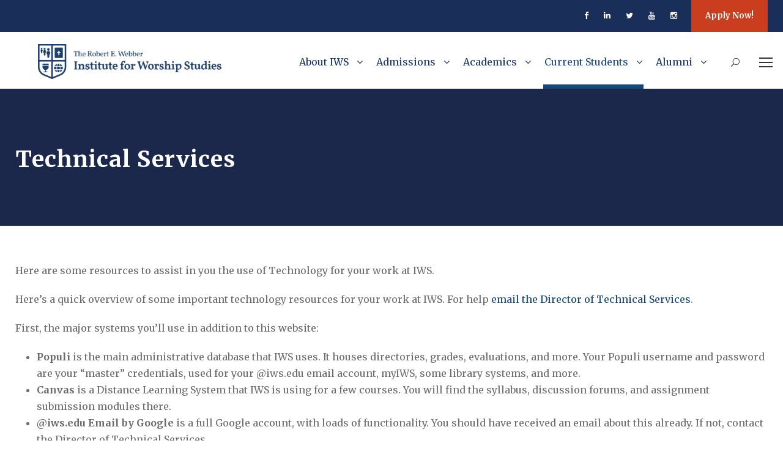

--- FILE ---
content_type: text/html; charset=UTF-8
request_url: https://iws.edu/resources/dts/
body_size: 15142
content:
<!DOCTYPE html>
<html lang="en-US" class="no-js">
<head><!--[if IE 8]><script src="//cdnjs.cloudflare.com/ajax/libs/ie8/0.6.0/ie8.js"></script><![endif]--><link rel="dns-prefetch" href="//www.googletagmanager.com"><link rel="dns-prefetch" href="//fonts.googleapis.com"><link rel="dns-prefetch" href="//fonts.googleapis.com"><link rel="dns-prefetch" href="//fonts.gstatic.com"><link rel="preconnect" href="//fonts.googleapis.com" crossorigin="anonymous"><link rel="preconnect" href="//fonts.gstatic.com" crossorigin="anonymous"><link rel="stylesheet" href="//fonts.googleapis.com/css?family=Merriweather%3A300%2C300italic%2Cregular%2Citalic%2C700%2C700italic%2C900%2C900italic&display=swap"><meta name="viewport" content="width=device-width, initial-scale=1">
	<meta charset="UTF-8">
	<meta name="viewport" content="width=device-width, initial-scale=1">
	<link rel="profile" href="http://gmpg.org/xfn/11">
	<link rel="pingback" href="https://iws.edu/xmlrpc.php">
	<meta name='robots' content='index, follow, max-image-preview:large, max-snippet:-1, max-video-preview:-1' />

	
	<title>Technical Services - The Institute For Worship Studies</title>
	<link rel="canonical" href="https://iws.edu/resources/dts/">
	<meta property="og:locale" content="en_US" />
	<meta property="og:type" content="article" />
	<meta property="og:title" content="Technical Services - The Institute For Worship Studies" />
	<meta property="og:description" content="Here are some resources to assist in you the use of Technology for your work at IWS. Here&#8217;s a quick overview of some important technology resources for your work at [&hellip;]" />
	<meta property="og:url" content="https://iws.edu/resources/dts/" />
	<meta property="og:site_name" content="The Institute For Worship Studies" />
	<meta property="article:publisher" content="https://www.facebook.com/iwsfla" />
	<meta property="article:modified_time" content="2023-06-27T21:01:10+00:00" />
	<meta name="twitter:card" content="summary_large_image" />
	<meta name="twitter:site" content="@iwsfla" />
	<meta name="twitter:label1" content="Est. reading time" />
	<meta name="twitter:data1" content="2 minutes" />
	<script type="application/ld+json" class="yoast-schema-graph">{"@context":"https://schema.org","@graph":[{"@type":"WebPage","@id":"https://iws.edu/resources/dts/","url":"https://iws.edu/resources/dts/","name":"Technical Services - The Institute For Worship Studies","isPartOf":{"@id":"https://iws.edu/#website"},"datePublished":"2011-12-13T02:02:20+00:00","dateModified":"2023-06-27T21:01:10+00:00","breadcrumb":{"@id":"https://iws.edu/resources/dts/#breadcrumb"},"inLanguage":"en-US","potentialAction":[{"@type":"ReadAction","target":["https://iws.edu/resources/dts/"]}]},{"@type":"BreadcrumbList","@id":"https://iws.edu/resources/dts/#breadcrumb","itemListElement":[{"@type":"ListItem","position":1,"name":"Home","item":"https://iws.edu/"},{"@type":"ListItem","position":2,"name":"Resources","item":"https://iws.edu/resources/"},{"@type":"ListItem","position":3,"name":"Technical Services"}]},{"@type":"WebSite","@id":"https://iws.edu/#website","url":"https://iws.edu/","name":"The Robert E. Webber Institute For Worship Studies","description":"Forming Servant Leaders in Christian Worship Renewal","publisher":{"@id":"https://iws.edu/#organization"},"potentialAction":[{"@type":"SearchAction","target":{"@type":"EntryPoint","urlTemplate":"https://iws.edu/?s={search_term_string}"},"query-input":"required name=search_term_string"}],"inLanguage":"en-US"},{"@type":"Organization","@id":"https://iws.edu/#organization","name":"The Robert E. Webber Institute For Worship Studies","url":"https://iws.edu/","logo":{"@type":"ImageObject","inLanguage":"en-US","@id":"https://iws.edu/#/schema/logo/image/","url":"https://iws.edu/wp-content/uploads/2020/03/cropped-IWS-Logo_2020.png","contentUrl":"https://iws.edu/wp-content/uploads/2020/03/cropped-IWS-Logo_2020.png","width":512,"height":512,"caption":"The Robert E. Webber Institute For Worship Studies"},"image":{"@id":"https://iws.edu/#/schema/logo/image/"},"sameAs":["https://www.facebook.com/iwsfla","https://twitter.com/iwsfla","https://www.instagram.com/iwsfla","http://www.linkedin.com/school/iwsfla"]}]}</script>
	




<link rel="alternate" type="application/rss+xml" title="The Institute For Worship Studies &raquo; Feed" href="https://iws.edu/feed/">
<link rel="alternate" type="application/rss+xml" title="The Institute For Worship Studies &raquo; Comments Feed" href="https://iws.edu/comments/feed/">
<link rel="alternate" type="text/calendar" title="The Institute For Worship Studies &raquo; iCal Feed" href="https://iws.edu/events/?ical=1">
<link rel="alternate" title="oEmbed (JSON)" type="application/json+oembed" href="https://iws.edu/wp-json/oembed/1.0/embed?url=https%3A%2F%2Fiws.edu%2Fresources%2Fdts%2F">
<link rel="alternate" title="oEmbed (XML)" type="text/xml+oembed" href="https://iws.edu/wp-json/oembed/1.0/embed?url=https%3A%2F%2Fiws.edu%2Fresources%2Fdts%2F&#038;format=xml">
<style id="wp-img-auto-sizes-contain-inline-css" type="text/css">
img:is([sizes=auto i],[sizes^="auto," i]){contain-intrinsic-size:3000px 1500px}
/*# sourceURL=wp-img-auto-sizes-contain-inline-css */
</style>
<style>@import "https://fast.fonts.net/lt/1.css?apiType=css&c=3743386c-2197-4f63-96df-6181669f5864&fontids=5742323,5742331,5742351,5742359";@font-face{font-family:"Perpetua MT";src:url(/fonts/5742331/4522b51d-b103-4f7c-93b1-992d542ce833.woff2) format("woff2"),url(/fonts/5742331/a1e8ffa4-c81e-4d90-be68-53fdcabfc0b5.woff) format("woff")}@font-face{font-family:"Perpetua MT";src:url(/fonts/5742359/34fc020d-cd8d-4ce8-a5a1-b6aebd474af6.woff2) format("woff2"),url(/fonts/5742359/adcaaa40-d4dd-41c3-9681-eba487a98f1e.woff) format("woff");font-weight:bold}@font-face{font-family:"Perpetua MT";src:url(/fonts/5742323/b5a6cbe5-3794-475f-9d78-e13a6e7e1028.woff2) format("woff2"),url(/fonts/5742323/0d74d90b-8ecf-490d-904d-22246d8e5046.woff) format("woff");font-style:italic}@font-face{font-family:"Perpetua MT";src:url(/fonts/5742351/1785da52-96e4-43f0-9e54-8de9c1762ea1.woff2) format("woff2"),url(/fonts/5742351/a7be477f-84f7-4a13-87d0-e69741590b20.woff) format("woff");font-weight:bold;font-style:italic}.populi-iframe{border:none}.hide-by-default-iframe{display:none}.better-section-nav .children{padding-left:1em;font-weight:normal}.better-section-nav .current_page_item{font-weight:700}.better-section-nav .current_page_ancestor{font-weight:600}.iwstable,.iws-inpage-nav{padding:3px;background:#fff;border-spacing:0px;border-collapse:collapse;box-shadow:2px 2px 0px 0px rgba(0, 0, 0, 0.05);border-left:1px solid rgb(244,246,248);border-top:1px solid rgb(244,246,248)}.iwstable thead,.iwstable th,.iws-inpage-nav thead,.iws-inpage-nav th{background-color:rgb(244,246,248);padding:3px;text-align:center}.iwstable th .iws-inpage-nav th{font-weight:600}.iwstable td,.iws-inpage-nav td{padding:4px}@media (max-width:480px){table.iws-inpage-nav{width:100%}}a.fa-icon:before{content:attr(data-fa-icon);font-family:"FontAwesome";color:attr(data-fa-icon-color);margin-right:0.25em;font-style:normal}#mc_embed_signup label{margin-bottom:0 !important;font-weight:600}div.mc-field-group{line-height:16px}#paymentForm input[type="text"],.registerForm input[type="text"],#paymentForm select,.registerForm select,.registerForm input[type="tel"],.registerForm input[type="email"]{width:268px}.registerForm input,.registerForm textarea,#paymentForm input,#paymentForm textarea{font-size:14px;font-family:'Open Sans', helvetica, sans-serif}#paymentForm input,#paymentForm select,.registerForm input,.registerForm select{display:inline-block;padding:6px 5px 4px 5px;font-size:14px;margin-bottom:10px}#paymentForm label,.registerForm label{font-size:13px;display:inline-block !important;clear:left;text-align:right;padding-right:12px;padding-bottom:5px;vertical-align:middle}#paymentForm label,.registerForm label{width:240px}.registerForm label{margin-bottom:0 !important}.registerForm textarea{vertical-align:middle}#paymentForm textarea,.registerForm textarea{width:268px;height:60px;padding:6px 5px 2px 5px;margin-bottom:10px;border:1px solid #ccc !important;color:#333}#paymentForm input,#paymentForm textarea,#paymentForm select,.registerForm input,.registerForm textarea,.registerForm select{background:#fff;border:1px solid #ccc !important;color:#333}#paymentForm input[type="checkbox"],.registerForm input[type="checkbox"]{height:23px}@media (max-width:885px){#paymentForm label,.registerForm label{text-align:left}}div.iws-notification{top:0;background:rgb(240,0,10);font-size:14px;color:white;text-align:center;padding-top:6px;padding-bottom:6px;padding-left:12px;padding-right:12px;display:none;width:100%}div.iws-notification .iws-notification-message{max-width:1270px;margin-left:auto;margin-right:auto}.iws-highlight{padding-left:0.5em;padding-right:0.5em;background-color:rgba(255, 255, 25, 0.5)}</style>
<style id="wp-emoji-styles-inline-css" type="text/css">

	img.wp-smiley, img.emoji {
		display: inline !important;
		border: none !important;
		box-shadow: none !important;
		height: 1em !important;
		width: 1em !important;
		margin: 0 0.07em !important;
		vertical-align: -0.1em !important;
		background: none !important;
		padding: 0 !important;
	}
/*# sourceURL=wp-emoji-styles-inline-css */
</style>
<link rel="stylesheet" href="/s/f.php?e5f1f2.css"><link rel="stylesheet" href="https://iws.edu/wp-content/plugins/custom-registration-form-builder-with-submission-manager/public/css/style_rm_front_end.css?ver=5.2.1.3" media="all"><link rel="stylesheet" href="/s/f.php?1a8299.css">




















<link rel="stylesheet" id="kingster-custom-style-css" href="/wp-content/uploads/kingster-style-custom.css?1762037700&#038;ver=6.9" type="text/css" media="all">
<link rel="stylesheet" href="/s/f.php?c538d6.css">

<link rel="preload" as="font" id="wpzoom-social-icons-font-academicons-woff2-css" href="https://iws.edu/wp-content/plugins/social-icons-widget-by-wpzoom/assets/font/academicons.woff2?v=1.9.2" type="font/woff2" crossorigin>
<link rel="preload" as="font" id="wpzoom-social-icons-font-fontawesome-3-woff2-css" href="https://iws.edu/wp-content/plugins/social-icons-widget-by-wpzoom/assets/font/fontawesome-webfont.woff2?v=4.7.0" type="font/woff2" crossorigin>
<link rel="preload" as="font" id="wpzoom-social-icons-font-genericons-woff-css" href="https://iws.edu/wp-content/plugins/social-icons-widget-by-wpzoom/assets/font/Genericons.woff" type="font/woff" crossorigin>
<link rel="preload" as="font" id="wpzoom-social-icons-font-socicon-woff2-css" href="https://iws.edu/wp-content/plugins/social-icons-widget-by-wpzoom/assets/font/socicon.woff2?v=4.2.11" type="font/woff2" crossorigin>






























<link rel="https://api.w.org/" href="https://iws.edu/wp-json/"><link rel="alternate" title="JSON" type="application/json" href="https://iws.edu/wp-json/wp/v2/pages/245"><link rel="EditURI" type="application/rsd+xml" title="RSD" href="https://iws.edu/xmlrpc.php?rsd">
<meta name="generator" content="WordPress 6.9" />
<link rel="shortlink" href="https://iws.edu/?p=245">
<meta name="generator" content="Site Kit by Google 1.170.0" />






<link rel="apple-touch-icon" href="/apple-touch-icon.png">
<link rel="apple-touch-icon sizes=" href="/apple-touch-icon-72x72.png?v=1">
<link rel="apple-touch-icon sizes=" href="/apple-touch-icon-76x76.png?v=1">
<link rel="apple-touch-icon sizes=" href="/apple-touch-icon-114x114.png?v=1">
<link rel="apple-touch-icon sizes=" href="/apple-touch-icon-120x120.png?v=1">
<link rel="apple-touch-icon sizes=" href="/apple-touch-icon-144x144.png?v=1">
<link rel="apple-touch-icon sizes=" href="/apple-touch-icon-152x152.png?v=1">
<link rel="apple-touch-icon sizes=" href="/apple-touch-icon-180x180.png?v=1">
           <meta name="tec-api-version" content="v1"><meta name="tec-api-origin" content="https://iws.edu"><link rel="alternate" href="https://iws.edu/wp-json/tribe/events/v1/"><meta name="generator" content="Powered by Slider Revolution 6.6.14 - responsive, Mobile-Friendly Slider Plugin for WordPress with comfortable drag and drop interface." />
<link rel="icon" href="https://iws.edu/wp-content/uploads/2025/06/cropped-IWS-Favicon-32x32.png" sizes="32x32">
<link rel="icon" href="https://iws.edu/wp-content/uploads/2025/06/cropped-IWS-Favicon-192x192.png" sizes="192x192">
<link rel="apple-touch-icon" href="https://iws.edu/wp-content/uploads/2025/06/cropped-IWS-Favicon-180x180.png">
<meta name="msapplication-TileImage" content="https://iws.edu/wp-content/uploads/2025/06/cropped-IWS-Favicon-270x270.png" />

<style id="wp-block-list-inline-css" type="text/css">
ol,ul{box-sizing:border-box}:root :where(.wp-block-list.has-background){padding:1.25em 2.375em}
/*# sourceURL=https://iws.edu/wp-includes/blocks/list/style.min.css */
</style>
<style id="global-styles-inline-css" type="text/css">
:root{--wp--preset--aspect-ratio--square: 1;--wp--preset--aspect-ratio--4-3: 4/3;--wp--preset--aspect-ratio--3-4: 3/4;--wp--preset--aspect-ratio--3-2: 3/2;--wp--preset--aspect-ratio--2-3: 2/3;--wp--preset--aspect-ratio--16-9: 16/9;--wp--preset--aspect-ratio--9-16: 9/16;--wp--preset--color--black: #000000;--wp--preset--color--cyan-bluish-gray: #abb8c3;--wp--preset--color--white: #ffffff;--wp--preset--color--pale-pink: #f78da7;--wp--preset--color--vivid-red: #cf2e2e;--wp--preset--color--luminous-vivid-orange: #ff6900;--wp--preset--color--luminous-vivid-amber: #fcb900;--wp--preset--color--light-green-cyan: #7bdcb5;--wp--preset--color--vivid-green-cyan: #00d084;--wp--preset--color--pale-cyan-blue: #8ed1fc;--wp--preset--color--vivid-cyan-blue: #0693e3;--wp--preset--color--vivid-purple: #9b51e0;--wp--preset--gradient--vivid-cyan-blue-to-vivid-purple: linear-gradient(135deg,rgb(6,147,227) 0%,rgb(155,81,224) 100%);--wp--preset--gradient--light-green-cyan-to-vivid-green-cyan: linear-gradient(135deg,rgb(122,220,180) 0%,rgb(0,208,130) 100%);--wp--preset--gradient--luminous-vivid-amber-to-luminous-vivid-orange: linear-gradient(135deg,rgb(252,185,0) 0%,rgb(255,105,0) 100%);--wp--preset--gradient--luminous-vivid-orange-to-vivid-red: linear-gradient(135deg,rgb(255,105,0) 0%,rgb(207,46,46) 100%);--wp--preset--gradient--very-light-gray-to-cyan-bluish-gray: linear-gradient(135deg,rgb(238,238,238) 0%,rgb(169,184,195) 100%);--wp--preset--gradient--cool-to-warm-spectrum: linear-gradient(135deg,rgb(74,234,220) 0%,rgb(151,120,209) 20%,rgb(207,42,186) 40%,rgb(238,44,130) 60%,rgb(251,105,98) 80%,rgb(254,248,76) 100%);--wp--preset--gradient--blush-light-purple: linear-gradient(135deg,rgb(255,206,236) 0%,rgb(152,150,240) 100%);--wp--preset--gradient--blush-bordeaux: linear-gradient(135deg,rgb(254,205,165) 0%,rgb(254,45,45) 50%,rgb(107,0,62) 100%);--wp--preset--gradient--luminous-dusk: linear-gradient(135deg,rgb(255,203,112) 0%,rgb(199,81,192) 50%,rgb(65,88,208) 100%);--wp--preset--gradient--pale-ocean: linear-gradient(135deg,rgb(255,245,203) 0%,rgb(182,227,212) 50%,rgb(51,167,181) 100%);--wp--preset--gradient--electric-grass: linear-gradient(135deg,rgb(202,248,128) 0%,rgb(113,206,126) 100%);--wp--preset--gradient--midnight: linear-gradient(135deg,rgb(2,3,129) 0%,rgb(40,116,252) 100%);--wp--preset--font-size--small: 13px;--wp--preset--font-size--medium: 20px;--wp--preset--font-size--large: 36px;--wp--preset--font-size--x-large: 42px;--wp--preset--spacing--20: 0.44rem;--wp--preset--spacing--30: 0.67rem;--wp--preset--spacing--40: 1rem;--wp--preset--spacing--50: 1.5rem;--wp--preset--spacing--60: 2.25rem;--wp--preset--spacing--70: 3.38rem;--wp--preset--spacing--80: 5.06rem;--wp--preset--shadow--natural: 6px 6px 9px rgba(0, 0, 0, 0.2);--wp--preset--shadow--deep: 12px 12px 50px rgba(0, 0, 0, 0.4);--wp--preset--shadow--sharp: 6px 6px 0px rgba(0, 0, 0, 0.2);--wp--preset--shadow--outlined: 6px 6px 0px -3px rgb(255, 255, 255), 6px 6px rgb(0, 0, 0);--wp--preset--shadow--crisp: 6px 6px 0px rgb(0, 0, 0);}:where(.is-layout-flex){gap: 0.5em;}:where(.is-layout-grid){gap: 0.5em;}body .is-layout-flex{display: flex;}.is-layout-flex{flex-wrap: wrap;align-items: center;}.is-layout-flex > :is(*, div){margin: 0;}body .is-layout-grid{display: grid;}.is-layout-grid > :is(*, div){margin: 0;}:where(.wp-block-columns.is-layout-flex){gap: 2em;}:where(.wp-block-columns.is-layout-grid){gap: 2em;}:where(.wp-block-post-template.is-layout-flex){gap: 1.25em;}:where(.wp-block-post-template.is-layout-grid){gap: 1.25em;}.has-black-color{color: var(--wp--preset--color--black) !important;}.has-cyan-bluish-gray-color{color: var(--wp--preset--color--cyan-bluish-gray) !important;}.has-white-color{color: var(--wp--preset--color--white) !important;}.has-pale-pink-color{color: var(--wp--preset--color--pale-pink) !important;}.has-vivid-red-color{color: var(--wp--preset--color--vivid-red) !important;}.has-luminous-vivid-orange-color{color: var(--wp--preset--color--luminous-vivid-orange) !important;}.has-luminous-vivid-amber-color{color: var(--wp--preset--color--luminous-vivid-amber) !important;}.has-light-green-cyan-color{color: var(--wp--preset--color--light-green-cyan) !important;}.has-vivid-green-cyan-color{color: var(--wp--preset--color--vivid-green-cyan) !important;}.has-pale-cyan-blue-color{color: var(--wp--preset--color--pale-cyan-blue) !important;}.has-vivid-cyan-blue-color{color: var(--wp--preset--color--vivid-cyan-blue) !important;}.has-vivid-purple-color{color: var(--wp--preset--color--vivid-purple) !important;}.has-black-background-color{background-color: var(--wp--preset--color--black) !important;}.has-cyan-bluish-gray-background-color{background-color: var(--wp--preset--color--cyan-bluish-gray) !important;}.has-white-background-color{background-color: var(--wp--preset--color--white) !important;}.has-pale-pink-background-color{background-color: var(--wp--preset--color--pale-pink) !important;}.has-vivid-red-background-color{background-color: var(--wp--preset--color--vivid-red) !important;}.has-luminous-vivid-orange-background-color{background-color: var(--wp--preset--color--luminous-vivid-orange) !important;}.has-luminous-vivid-amber-background-color{background-color: var(--wp--preset--color--luminous-vivid-amber) !important;}.has-light-green-cyan-background-color{background-color: var(--wp--preset--color--light-green-cyan) !important;}.has-vivid-green-cyan-background-color{background-color: var(--wp--preset--color--vivid-green-cyan) !important;}.has-pale-cyan-blue-background-color{background-color: var(--wp--preset--color--pale-cyan-blue) !important;}.has-vivid-cyan-blue-background-color{background-color: var(--wp--preset--color--vivid-cyan-blue) !important;}.has-vivid-purple-background-color{background-color: var(--wp--preset--color--vivid-purple) !important;}.has-black-border-color{border-color: var(--wp--preset--color--black) !important;}.has-cyan-bluish-gray-border-color{border-color: var(--wp--preset--color--cyan-bluish-gray) !important;}.has-white-border-color{border-color: var(--wp--preset--color--white) !important;}.has-pale-pink-border-color{border-color: var(--wp--preset--color--pale-pink) !important;}.has-vivid-red-border-color{border-color: var(--wp--preset--color--vivid-red) !important;}.has-luminous-vivid-orange-border-color{border-color: var(--wp--preset--color--luminous-vivid-orange) !important;}.has-luminous-vivid-amber-border-color{border-color: var(--wp--preset--color--luminous-vivid-amber) !important;}.has-light-green-cyan-border-color{border-color: var(--wp--preset--color--light-green-cyan) !important;}.has-vivid-green-cyan-border-color{border-color: var(--wp--preset--color--vivid-green-cyan) !important;}.has-pale-cyan-blue-border-color{border-color: var(--wp--preset--color--pale-cyan-blue) !important;}.has-vivid-cyan-blue-border-color{border-color: var(--wp--preset--color--vivid-cyan-blue) !important;}.has-vivid-purple-border-color{border-color: var(--wp--preset--color--vivid-purple) !important;}.has-vivid-cyan-blue-to-vivid-purple-gradient-background{background: var(--wp--preset--gradient--vivid-cyan-blue-to-vivid-purple) !important;}.has-light-green-cyan-to-vivid-green-cyan-gradient-background{background: var(--wp--preset--gradient--light-green-cyan-to-vivid-green-cyan) !important;}.has-luminous-vivid-amber-to-luminous-vivid-orange-gradient-background{background: var(--wp--preset--gradient--luminous-vivid-amber-to-luminous-vivid-orange) !important;}.has-luminous-vivid-orange-to-vivid-red-gradient-background{background: var(--wp--preset--gradient--luminous-vivid-orange-to-vivid-red) !important;}.has-very-light-gray-to-cyan-bluish-gray-gradient-background{background: var(--wp--preset--gradient--very-light-gray-to-cyan-bluish-gray) !important;}.has-cool-to-warm-spectrum-gradient-background{background: var(--wp--preset--gradient--cool-to-warm-spectrum) !important;}.has-blush-light-purple-gradient-background{background: var(--wp--preset--gradient--blush-light-purple) !important;}.has-blush-bordeaux-gradient-background{background: var(--wp--preset--gradient--blush-bordeaux) !important;}.has-luminous-dusk-gradient-background{background: var(--wp--preset--gradient--luminous-dusk) !important;}.has-pale-ocean-gradient-background{background: var(--wp--preset--gradient--pale-ocean) !important;}.has-electric-grass-gradient-background{background: var(--wp--preset--gradient--electric-grass) !important;}.has-midnight-gradient-background{background: var(--wp--preset--gradient--midnight) !important;}.has-small-font-size{font-size: var(--wp--preset--font-size--small) !important;}.has-medium-font-size{font-size: var(--wp--preset--font-size--medium) !important;}.has-large-font-size{font-size: var(--wp--preset--font-size--large) !important;}.has-x-large-font-size{font-size: var(--wp--preset--font-size--x-large) !important;}
/*# sourceURL=global-styles-inline-css */
</style>
<link rel="stylesheet" href="/s/f.php?b03fdf.css">


<style id="rs-plugin-settings-inline-css" type="text/css">
#rs-demo-id {}
/*# sourceURL=rs-plugin-settings-inline-css */
</style>
<style>img.lazy,iframe.lazy{display:none}</style><script src="/s/f.php?a413c2.js"></script></head>

<body class="wp-singular page-template-default page page-id-245 page-parent page-child parent-pageid-38 wp-theme-kingster gdlr-core-body tribe-no-js kingster-body kingster-body-front kingster-full  kingster-with-sticky-navigation  kingster-blockquote-style-1">
<div class="kingster-mobile-header-wrap" ><div class="kingster-top-bar" ><div class="kingster-top-bar-background" ></div><div class="kingster-top-bar-container kingster-container " ><div class="kingster-top-bar-container-inner clearfix" ><div class="kingster-top-bar-right kingster-item-pdlr"><div class="kingster-top-bar-right-social" ><a href="https://www.facebook.com/iwsfla" target="_blank" class="kingster-top-bar-social-icon" title="facebook" ><i class="fa fa-facebook" ></i></a><a href="https://www.linkedin.com/school/iwsfla" target="_blank" class="kingster-top-bar-social-icon" title="linkedin" ><i class="fa fa-linkedin" ></i></a><a href="https://www.twitter.com/iwsfla" target="_blank" class="kingster-top-bar-social-icon" title="twitter" ><i class="fa fa-twitter" ></i></a><a href="https://www.youtube.com/iwsfla" target="_blank" class="kingster-top-bar-social-icon" title="youtube" ><i class="fa fa-youtube" ></i></a><a href="https://www.instagram.com/iwsfla" target="_blank" class="kingster-top-bar-social-icon" title="instagram" ><i class="fa fa-instagram" ></i></a></div><a class="kingster-top-bar-right-button" href="https://iws.edu/admissions/" target="_self"  >Apply Now!</a></div></div></div></div><div class="kingster-mobile-header kingster-header-background kingster-style-slide kingster-sticky-mobile-navigation " id="kingster-mobile-header" ><div class="kingster-mobile-header-container kingster-container clearfix" ><div class="kingster-logo  kingster-item-pdlr kingster-mobile-logo-center"><div class="kingster-logo-inner"><a class="" href="https://iws.edu/" ><img src="/wp-content/uploads/2025/06/OFFICIAL-IWS-Web-Logos.png" width="1648" height="313" srcset="/wp-content/uploads/2025/06/OFFICIAL-IWS-Web-Logos-400x75.png 400w,/wp-content/uploads/2025/06/OFFICIAL-IWS-Web-Logos-600x113.png 600w,/wp-content/uploads/2025/06/OFFICIAL-IWS-Web-Logos-800x151.png 800w,/wp-content/uploads/2025/06/OFFICIAL-IWS-Web-Logos.png 1648w" sizes="(max-width: 767px) 100vw, (max-width: 1150px) 100vw, 1150px" alt=""></a></div></div><div class="kingster-mobile-menu-right" ><div class="kingster-main-menu-search" id="kingster-mobile-top-search" ><i class="fa fa-search" ></i></div><div class="kingster-top-search-wrap" >
	<div class="kingster-top-search-close" ></div>

	<div class="kingster-top-search-row" >
		<div class="kingster-top-search-cell" >
			<form role="search" method="get" class="search-form" action="https://iws.edu/">
	<input type="text" class="search-field kingster-title-font" placeholder="Search..." value="" name="s" data-swplive="true" data-swpengine="default" data-swpconfig="default">
	<div class="kingster-top-search-submit"><i class="fa fa-search" ></i></div>
	<input type="submit" class="search-submit" value="Search">
	<div class="kingster-top-search-close"><i class="icon_close" ></i></div>
	<input type="hidden" name="ref" value="course"/><input type="hidden" name="post_type" value="lp_course"/>	
</form>
		</div>
	</div>

</div>
</div><div class="kingster-mobile-menu-left" ><div class="kingster-mobile-menu" ><a class="kingster-mm-menu-button kingster-mobile-menu-button kingster-mobile-button-hamburger" href="#kingster-mobile-menu" ><span></span></a><div class="kingster-mm-menu-wrap kingster-navigation-font" id="kingster-mobile-menu" data-slide="right" ><ul id="menu-main-navigation" class="m-menu"><li class="menu-item menu-item-type-post_type menu-item-object-page menu-item-has-children menu-item-31633"><a href="https://iws.edu/about/">About IWS</a>
<ul class="sub-menu">
	<li class="menu-item menu-item-type-post_type menu-item-object-page menu-item-803"><a href="https://iws.edu/statement-of-faith/">Statement of Faith</a></li>
	<li class="menu-item menu-item-type-post_type menu-item-object-page menu-item-357"><a href="https://iws.edu/admissions/what-is-iws/">Who is IWS?</a></li>
	<li class="menu-item menu-item-type-post_type menu-item-object-page menu-item-has-children menu-item-31635"><a href="https://iws.edu/about/">About IWS</a>
	<ul class="sub-menu">
		<li class="menu-item menu-item-type-post_type menu-item-object-page menu-item-38854"><a href="https://iws.edu/about/history/">History &#038; Purpose</a></li>
		<li class="menu-item menu-item-type-post_type menu-item-object-page menu-item-342"><a href="https://iws.edu/mission/">Mission, Vision &#038; Values</a></li>
	</ul>
</li>
	<li class="menu-item menu-item-type-post_type menu-item-object-page menu-item-has-children menu-item-344"><a href="https://iws.edu/who/">The People</a>
	<ul class="sub-menu">
		<li class="menu-item menu-item-type-post_type menu-item-object-page menu-item-49381"><a href="https://iws.edu/who/president/">IWS President</a></li>
		<li class="menu-item menu-item-type-post_type menu-item-object-page menu-item-347"><a href="https://iws.edu/who/the-faculty/">The Faculty</a></li>
		<li class="menu-item menu-item-type-post_type menu-item-object-page menu-item-348"><a href="https://iws.edu/who/administration-and-staff/">Administration &#038; Staff</a></li>
		<li class="menu-item menu-item-type-post_type menu-item-object-page menu-item-346"><a href="https://iws.edu/who/the-board/">The Board of Trustees</a></li>
		<li class="menu-item menu-item-type-post_type menu-item-object-page menu-item-345"><a href="https://iws.edu/who/robert-e-webber/">Robert E. Webber, Founder</a></li>
	</ul>
</li>
</ul>
</li>
<li class="menu-item menu-item-type-post_type menu-item-object-page menu-item-has-children menu-item-350"><a href="https://iws.edu/admissions/">Admissions</a>
<ul class="sub-menu">
	<li class="menu-item menu-item-type-custom menu-item-object-custom menu-item-47275"><a href="https://iws.edu/admissions/">Admissions</a></li>
	<li class="menu-item menu-item-type-post_type menu-item-object-page menu-item-351"><a href="https://iws.edu/admissions/apply/">Apply</a></li>
	<li class="menu-item menu-item-type-custom menu-item-object-custom menu-item-57967"><a href="https://iws.populiweb.com/router/admissions/onlineinquiries/index?source=102361">Request Information</a></li>
	<li class="menu-item menu-item-type-post_type menu-item-object-page menu-item-13948"><a href="https://iws.edu/admissions/apply/international/">International Admissions</a></li>
	<li class="menu-item menu-item-type-post_type menu-item-object-page menu-item-has-children menu-item-44919"><a href="https://iws.edu/financial-information/">Financial Information</a>
	<ul class="sub-menu">
		<li class="menu-item menu-item-type-custom menu-item-object-custom menu-item-47276"><a href="https://iws.edu/financial-information/">Financial Information</a></li>
		<li class="menu-item menu-item-type-custom menu-item-object-custom menu-item-1989"><a href="http://iws.edu/payments">Online Payments</a></li>
	</ul>
</li>
	<li class="menu-item menu-item-type-post_type menu-item-object-page menu-item-26819"><a href="https://es.iws.edu/">Información en Español</a></li>
</ul>
</li>
<li class="menu-item menu-item-type-custom menu-item-object-custom menu-item-has-children menu-item-46349"><a href="https://iws.edu/academics/programs-offered/">Academics</a>
<ul class="sub-menu">
	<li class="menu-item menu-item-type-post_type menu-item-object-page menu-item-has-children menu-item-15768"><a href="https://iws.edu/academics/programs-offered/">Programs Offered</a>
	<ul class="sub-menu">
		<li class="menu-item menu-item-type-post_type menu-item-object-page menu-item-45054"><a href="https://iws.edu/academics/programs-offered/doctor-of-worship-studies/">Doctor of Worship Studies</a></li>
		<li class="menu-item menu-item-type-post_type menu-item-object-page menu-item-45055"><a href="https://iws.edu/academics/programs-offered/master-of-worship-studies/">Master of Worship Studies</a></li>
		<li class="menu-item menu-item-type-post_type menu-item-object-page menu-item-43023"><a href="https://iws.edu/academics/programs-offered/certificate-of-worship-formation/">Certificate of Worship Formation</a></li>
	</ul>
</li>
	<li class="menu-item menu-item-type-post_type menu-item-object-page menu-item-359"><a href="https://iws.edu/academics/catalog/">Academic Catalog</a></li>
	<li class="menu-item menu-item-type-post_type menu-item-object-page menu-item-360"><a href="https://iws.edu/academics/accreditation/">Accreditation</a></li>
	<li class="menu-item menu-item-type-post_type menu-item-object-page menu-item-6915"><a href="https://iws.edu/academics/registrar/credit-transfer-agreements/">Credit Transfer Agreements</a></li>
	<li class="menu-item menu-item-type-post_type menu-item-object-page menu-item-has-children menu-item-370"><a href="https://iws.edu/academics/registrar/">Registrar’s Office</a>
	<ul class="sub-menu">
		<li class="menu-item menu-item-type-post_type menu-item-object-page menu-item-18324"><a href="https://iws.edu/academics/online-policies/">Online Course Policies &#038; Grievance Process</a></li>
		<li class="menu-item menu-item-type-post_type menu-item-object-page menu-item-1087"><a href="https://iws.edu/academics/registrar/late-work/">Late Work Policy</a></li>
		<li class="menu-item menu-item-type-post_type menu-item-object-page menu-item-1086"><a href="https://iws.edu/academics/registrar/transcripts/">Transcript Request Form</a></li>
		<li class="menu-item menu-item-type-custom menu-item-object-custom menu-item-48655"><a href="https://iws.populiweb.com/router/forms/respond/20/c00921029020c011e96e59a22bc58efe">Petition to Attend Mixed Modality</a></li>
		<li class="menu-item menu-item-type-post_type menu-item-object-page menu-item-has-children menu-item-369"><a href="https://iws.edu/academics/standards/">Standards/Assessment</a>
		<ul class="sub-menu">
			<li class="menu-item menu-item-type-custom menu-item-object-custom menu-item-47295"><a href="https://iws.edu/student-achievement-and-institutional-effectiveness/">Student Achievement and Institutional Effectiveness</a></li>
		</ul>
</li>
	</ul>
</li>
</ul>
</li>
<li class="menu-item menu-item-type-post_type menu-item-object-page current-menu-ancestor current_page_ancestor menu-item-has-children menu-item-1168"><a href="https://iws.edu/students/">Current Students</a>
<ul class="sub-menu">
	<li class="menu-item menu-item-type-custom menu-item-object-custom menu-item-47279"><a href="https://iws.edu/students/">News &#038; Updates</a></li>
	<li class="menu-item menu-item-type-custom menu-item-object-custom menu-item-has-children menu-item-46459"><a href="https://iws.edu/students/intensives/schedule/">On-Campus Intensives</a>
	<ul class="sub-menu">
		<li class="menu-item menu-item-type-custom menu-item-object-custom menu-item-57849"><a href="https://iws.edu/worship-seminar-2025/">Worship Seminar with Lester Ruth</a></li>
		<li class="menu-item menu-item-type-custom menu-item-object-custom menu-item-53745"><a href="https://iws.populiweb.com/router/forms/respond/10/01b8c6d9e2dc0283b60ab6cc50fda694">Dietary Requirement Form</a></li>
		<li class="menu-item menu-item-type-custom menu-item-object-custom menu-item-53762"><a href="https://iws.populiweb.com/router/forms/respond/28/703f092e29e640e36b3af9d5138e7075">Host Home Request</a></li>
	</ul>
</li>
	<li class="menu-item menu-item-type-post_type menu-item-object-page menu-item-1726"><a href="https://iws.edu/students/handbook/">Student Handbook</a></li>
	<li class="menu-item menu-item-type-post_type menu-item-object-page current-page-ancestor current-menu-ancestor current-menu-parent current-page-parent current_page_parent current_page_ancestor menu-item-has-children menu-item-379"><a href="https://iws.edu/resources/">Resources</a>
	<ul class="sub-menu">
		<li class="menu-item menu-item-type-custom menu-item-object-custom menu-item-47280"><a href="https://iws.edu/resources/">Resources</a></li>
		<li class="menu-item menu-item-type-post_type menu-item-object-page menu-item-has-children menu-item-601"><a href="https://iws.edu/resources/library/">Library</a>
		<ul class="sub-menu">
			<li class="menu-item menu-item-type-post_type menu-item-object-page menu-item-9259"><a href="https://iws.edu/resources/library/">Library Home</a></li>
			<li class="menu-item menu-item-type-post_type menu-item-object-page menu-item-1213"><a href="https://iws.edu/resources/library/atla/">Atla RDB &#038; Atlas PLUS</a></li>
			<li class="menu-item menu-item-type-post_type menu-item-object-page menu-item-7067"><a href="https://iws.edu/resources/library/ebooks/">eBooks (EBSCO)</a></li>
			<li class="menu-item menu-item-type-post_type menu-item-object-page menu-item-1216"><a href="https://iws.bibliovation.com/">Catalog</a></li>
			<li class="menu-item menu-item-type-post_type menu-item-object-page menu-item-45029"><a href="https://iws.edu/resources/library/about-the-iws-library/policies/">Policies</a></li>
			<li class="menu-item menu-item-type-post_type menu-item-object-page menu-item-1212"><a href="https://iws.edu/resources/library/theses/">IWS Theses</a></li>
			<li class="menu-item menu-item-type-post_type menu-item-object-page menu-item-1211"><a href="https://iws.edu/resources/library/additional-resources/">Additional Resources</a></li>
			<li class="menu-item menu-item-type-post_type menu-item-object-page menu-item-43373"><a href="https://iws.edu/resources/library/special-collections/">Special Collections</a></li>
			<li class="menu-item menu-item-type-post_type menu-item-object-page menu-item-45030"><a href="https://iws.edu/resources/library/about-the-iws-library/partners/">Library Partners</a></li>
			<li class="menu-item menu-item-type-post_type menu-item-object-page menu-item-3663"><a href="https://iws.edu/resources/library/about-the-iws-library/contact/">Contact Library Staff</a></li>
		</ul>
</li>
		<li class="menu-item menu-item-type-custom menu-item-object-custom menu-item-4382"><a href="https://iws.populiweb.com/">Populi</a></li>
		<li class="menu-item menu-item-type-custom menu-item-object-custom menu-item-1226"><a href="https://iws.populiweb.com/router/saml/idp/receive?SAMLRequest=fVJbT8IwFH73Vyx9L92Gcmm2JQgxkqAuMH3wxXTdAZps7ewF9N%2FbDU3gQV5Pv9v5ThPDmrqlM2f3cg2fDowNvppaGto%2FpMhpSRUzwlDJGjDUcrqZPa1oPAhpq5VVXNXojHKdwYwBbYWSKFguUvRRjkZlNYYh5uGY49tyNMHltBrjcltNJxCX1SSqUPAG2nhOiryEJxrjYCmNZdL6URgPcRjjaFqEEQ3HNLp7R8HC7yEksz1rb21rKCHiaAatal0tjlAOuGqIVs6CJl1uIqqWaOAgDoCC2V%2FOuZLGNaA3oA%2BCw%2Bt6daknfA7tuHUaesVa7YTsBVGQ%2F9ZzL2Ql5O56M%2BUJZOhjUeQ4f9kUKEs6Hdrvq7PO9R%2FTDhYn5BydnO767H2Wi1zVgn8HD0o3zF6P0U1Ehbc9lIK0wn77OupaHecamIUUeWtAJDv5XX6d7OYH&#038;SigAlg=http%3A%2F%2Fwww.w3.org%2F2001%2F04%2Fxmldsig-more%23rsa-sha256&#038;Signature=X7IUvActDqk%2BR325NplYHnRpZYhUExfqI5pkqgYja6wyBoA00%2F%2Bolmp0LVENBqbEf9i2lQGiqWoofqd%2BZdKXXnlNk%2BThv9AqNkt3m2BDpzLDUS735viWxn8%2BhnZD0JvdSaBP1YuAem%2FifQbEgWbBSHHRgmHzoVxsXLC7HgmQVI8RkxmG4dpgbeNijLkdoaWdkw3dcdGJrSb7y%2B3RTz94gU%2BQKHsVf98WIwcdAIEtiXZrKeIqG6pSOfVCyoNVa%2BObgRMSk2YJa1N7lDxg3U5tNPxhFAJERUQjKRLREyxwunbPIHjllt%2FIUetqmnMv3plF3TxF%2FroDHIuVlNxYpRvllw%3D%3D">Canvas</a></li>
		<li class="menu-item menu-item-type-post_type menu-item-object-page menu-item-58197"><a href="https://iws.edu/forms/">Forms</a></li>
		<li class="menu-item menu-item-type-post_type menu-item-object-page current-menu-item page_item page-item-245 current_page_item menu-item-7928"><a href="https://iws.edu/resources/dts/" aria-current="page">Technical Services</a></li>
		<li class="menu-item menu-item-type-custom menu-item-object-custom menu-item-4130"><a href="https://iws.edu/2024/06/bibliography-june2024/">Bibliography</a></li>
		<li class="menu-item menu-item-type-post_type menu-item-object-page menu-item-15223"><a href="https://iws.edu/resources/library/theses/">IWS Thesis Lists</a></li>
		<li class="menu-item menu-item-type-custom menu-item-object-custom menu-item-15491"><a href="https://iws.edu/books">Webber Institute Books</a></li>
	</ul>
</li>
</ul>
</li>
<li class="menu-item menu-item-type-post_type menu-item-object-page menu-item-has-children menu-item-8975"><a href="https://iws.edu/alumni/">Alumni</a>
<ul class="sub-menu">
	<li class="menu-item menu-item-type-post_type menu-item-object-page menu-item-8976"><a href="https://iws.edu/alumni/">Alumni</a></li>
	<li class="menu-item menu-item-type-post_type menu-item-object-page menu-item-8974"><a href="https://iws.edu/alumni/from-the-alumni-director/">From the Alumni Director</a></li>
	<li class="menu-item menu-item-type-custom menu-item-object-custom menu-item-9373"><a href="https://iws.edu/worship-leader-job-board/">Job Board</a></li>
	<li class="menu-item menu-item-type-post_type menu-item-object-page menu-item-15803"><a href="https://iws.edu/academics/registrar/transcripts/">Transcript Request Form</a></li>
</ul>
</li>
</ul></div></div></div></div></div></div><div class="kingster-body-outer-wrapper ">
		<div class="kingster-body-wrapper clearfix  kingster-with-frame">
	<div class="kingster-top-bar" ><div class="kingster-top-bar-background" ></div><div class="kingster-top-bar-container kingster-container " ><div class="kingster-top-bar-container-inner clearfix" ><div class="kingster-top-bar-right kingster-item-pdlr"><div class="kingster-top-bar-right-social" ><a href="https://www.facebook.com/iwsfla" target="_blank" class="kingster-top-bar-social-icon" title="facebook" ><i class="fa fa-facebook" ></i></a><a href="https://www.linkedin.com/school/iwsfla" target="_blank" class="kingster-top-bar-social-icon" title="linkedin" ><i class="fa fa-linkedin" ></i></a><a href="https://www.twitter.com/iwsfla" target="_blank" class="kingster-top-bar-social-icon" title="twitter" ><i class="fa fa-twitter" ></i></a><a href="https://www.youtube.com/iwsfla" target="_blank" class="kingster-top-bar-social-icon" title="youtube" ><i class="fa fa-youtube" ></i></a><a href="https://www.instagram.com/iwsfla" target="_blank" class="kingster-top-bar-social-icon" title="instagram" ><i class="fa fa-instagram" ></i></a></div><a class="kingster-top-bar-right-button" href="https://iws.edu/admissions/" target="_self"  >Apply Now!</a></div></div></div></div>	
<header class="kingster-header-wrap kingster-header-style-plain  kingster-style-menu-right kingster-sticky-navigation kingster-style-fixed clearfix" data-navigation-offset="50"  >
	<div class="kingster-header-background" ></div>
	<div class="kingster-header-container  kingster-header-full">
			
		<div class="kingster-header-container-inner clearfix">
			<div class="kingster-logo  kingster-item-pdlr"><div class="kingster-logo-inner"><a class="kingster-fixed-nav-logo" href="https://iws.edu/" ><img src="/wp-content/uploads/2025/06/OFFICIAL-IWS-Web-Logos.png" width="1648" height="313" srcset="/wp-content/uploads/2025/06/OFFICIAL-IWS-Web-Logos-400x75.png 400w,/wp-content/uploads/2025/06/OFFICIAL-IWS-Web-Logos-600x113.png 600w,/wp-content/uploads/2025/06/OFFICIAL-IWS-Web-Logos-800x151.png 800w,/wp-content/uploads/2025/06/OFFICIAL-IWS-Web-Logos.png 1648w" sizes="(max-width: 767px) 100vw, (max-width: 1150px) 100vw, 1150px" alt=""></a><a class=" kingster-orig-logo" href="https://iws.edu/" ><img src="/wp-content/uploads/2025/06/OFFICIAL-IWS-Web-Logos.png" width="1648" height="313" srcset="/wp-content/uploads/2025/06/OFFICIAL-IWS-Web-Logos-400x75.png 400w,/wp-content/uploads/2025/06/OFFICIAL-IWS-Web-Logos-600x113.png 600w,/wp-content/uploads/2025/06/OFFICIAL-IWS-Web-Logos-800x151.png 800w,/wp-content/uploads/2025/06/OFFICIAL-IWS-Web-Logos.png 1648w" sizes="(max-width: 767px) 100vw, (max-width: 1150px) 100vw, 1150px" alt=""></a></div></div>			<div class="kingster-navigation kingster-item-pdlr clearfix kingster-navigation-submenu-indicator " >
			<div class="kingster-main-menu" id="kingster-main-menu" ><ul id="menu-main-navigation-1" class="sf-menu"><li  class="menu-item menu-item-type-post_type menu-item-object-page menu-item-has-children menu-item-31633 kingster-normal-menu"><a href="https://iws.edu/about/" class="sf-with-ul-pre">About IWS</a>
<ul class="sub-menu">
	<li  class="menu-item menu-item-type-post_type menu-item-object-page menu-item-803" data-size="60"><a href="https://iws.edu/statement-of-faith/">Statement of Faith</a></li>
	<li  class="menu-item menu-item-type-post_type menu-item-object-page menu-item-357" data-size="60"><a href="https://iws.edu/admissions/what-is-iws/">Who is IWS?</a></li>
	<li  class="menu-item menu-item-type-post_type menu-item-object-page menu-item-has-children menu-item-31635" data-size="60"><a href="https://iws.edu/about/" class="sf-with-ul-pre">About IWS</a>
	<ul class="sub-menu">
		<li  class="menu-item menu-item-type-post_type menu-item-object-page menu-item-38854"><a href="https://iws.edu/about/history/">History &#038; Purpose</a></li>
		<li  class="menu-item menu-item-type-post_type menu-item-object-page menu-item-342"><a href="https://iws.edu/mission/">Mission, Vision &#038; Values</a></li>
	</ul>
</li>
	<li  class="menu-item menu-item-type-post_type menu-item-object-page menu-item-has-children menu-item-344" data-size="60"><a href="https://iws.edu/who/" class="sf-with-ul-pre">The People</a>
	<ul class="sub-menu">
		<li  class="menu-item menu-item-type-post_type menu-item-object-page menu-item-49381"><a href="https://iws.edu/who/president/">IWS President</a></li>
		<li  class="menu-item menu-item-type-post_type menu-item-object-page menu-item-347"><a href="https://iws.edu/who/the-faculty/">The Faculty</a></li>
		<li  class="menu-item menu-item-type-post_type menu-item-object-page menu-item-348"><a href="https://iws.edu/who/administration-and-staff/">Administration &#038; Staff</a></li>
		<li  class="menu-item menu-item-type-post_type menu-item-object-page menu-item-346"><a href="https://iws.edu/who/the-board/">The Board of Trustees</a></li>
		<li  class="menu-item menu-item-type-post_type menu-item-object-page menu-item-345"><a href="https://iws.edu/who/robert-e-webber/">Robert E. Webber, Founder</a></li>
	</ul>
</li>
</ul>
</li>
<li  class="menu-item menu-item-type-post_type menu-item-object-page menu-item-has-children menu-item-350 kingster-normal-menu"><a href="https://iws.edu/admissions/" class="sf-with-ul-pre">Admissions</a>
<ul class="sub-menu">
	<li  class="menu-item menu-item-type-custom menu-item-object-custom menu-item-47275" data-size="60"><a href="https://iws.edu/admissions/">Admissions</a></li>
	<li  class="menu-item menu-item-type-post_type menu-item-object-page menu-item-351" data-size="60"><a href="https://iws.edu/admissions/apply/">Apply</a></li>
	<li  class="menu-item menu-item-type-custom menu-item-object-custom menu-item-57967" data-size="60"><a href="https://iws.populiweb.com/router/admissions/onlineinquiries/index?source=102361">Request Information</a></li>
	<li  class="menu-item menu-item-type-post_type menu-item-object-page menu-item-13948" data-size="60"><a href="https://iws.edu/admissions/apply/international/">International Admissions</a></li>
	<li  class="menu-item menu-item-type-post_type menu-item-object-page menu-item-has-children menu-item-44919" data-size="60"><a href="https://iws.edu/financial-information/" class="sf-with-ul-pre">Financial Information</a>
	<ul class="sub-menu">
		<li  class="menu-item menu-item-type-custom menu-item-object-custom menu-item-47276"><a href="https://iws.edu/financial-information/">Financial Information</a></li>
		<li  class="menu-item menu-item-type-custom menu-item-object-custom menu-item-1989"><a href="http://iws.edu/payments">Online Payments</a></li>
	</ul>
</li>
	<li  class="menu-item menu-item-type-post_type menu-item-object-page menu-item-26819" data-size="60"><a href="https://es.iws.edu/">Información en Español</a></li>
</ul>
</li>
<li  class="menu-item menu-item-type-custom menu-item-object-custom menu-item-has-children menu-item-46349 kingster-normal-menu"><a href="https://iws.edu/academics/programs-offered/" class="sf-with-ul-pre">Academics</a>
<ul class="sub-menu">
	<li  class="menu-item menu-item-type-post_type menu-item-object-page menu-item-has-children menu-item-15768" data-size="60"><a href="https://iws.edu/academics/programs-offered/" class="sf-with-ul-pre">Programs Offered</a>
	<ul class="sub-menu">
		<li  class="menu-item menu-item-type-post_type menu-item-object-page menu-item-45054"><a href="https://iws.edu/academics/programs-offered/doctor-of-worship-studies/">Doctor of Worship Studies</a></li>
		<li  class="menu-item menu-item-type-post_type menu-item-object-page menu-item-45055"><a href="https://iws.edu/academics/programs-offered/master-of-worship-studies/">Master of Worship Studies</a></li>
		<li  class="menu-item menu-item-type-post_type menu-item-object-page menu-item-43023"><a href="https://iws.edu/academics/programs-offered/certificate-of-worship-formation/">Certificate of Worship Formation</a></li>
	</ul>
</li>
	<li  class="menu-item menu-item-type-post_type menu-item-object-page menu-item-359" data-size="60"><a href="https://iws.edu/academics/catalog/">Academic Catalog</a></li>
	<li  class="menu-item menu-item-type-post_type menu-item-object-page menu-item-360" data-size="60"><a href="https://iws.edu/academics/accreditation/">Accreditation</a></li>
	<li  class="menu-item menu-item-type-post_type menu-item-object-page menu-item-6915" data-size="60"><a href="https://iws.edu/academics/registrar/credit-transfer-agreements/">Credit Transfer Agreements</a></li>
	<li  class="menu-item menu-item-type-post_type menu-item-object-page menu-item-has-children menu-item-370" data-size="60"><a href="https://iws.edu/academics/registrar/" class="sf-with-ul-pre">Registrar’s Office</a>
	<ul class="sub-menu">
		<li  class="menu-item menu-item-type-post_type menu-item-object-page menu-item-18324"><a href="https://iws.edu/academics/online-policies/">Online Course Policies &#038; Grievance Process</a></li>
		<li  class="menu-item menu-item-type-post_type menu-item-object-page menu-item-1087"><a href="https://iws.edu/academics/registrar/late-work/">Late Work Policy</a></li>
		<li  class="menu-item menu-item-type-post_type menu-item-object-page menu-item-1086"><a href="https://iws.edu/academics/registrar/transcripts/">Transcript Request Form</a></li>
		<li  class="menu-item menu-item-type-custom menu-item-object-custom menu-item-48655"><a href="https://iws.populiweb.com/router/forms/respond/20/c00921029020c011e96e59a22bc58efe">Petition to Attend Mixed Modality</a></li>
		<li  class="menu-item menu-item-type-post_type menu-item-object-page menu-item-has-children menu-item-369"><a href="https://iws.edu/academics/standards/" class="sf-with-ul-pre">Standards/Assessment</a>
		<ul class="sub-menu">
			<li  class="menu-item menu-item-type-custom menu-item-object-custom menu-item-47295"><a href="https://iws.edu/student-achievement-and-institutional-effectiveness/">Student Achievement and Institutional Effectiveness</a></li>
		</ul>
</li>
	</ul>
</li>
</ul>
</li>
<li  class="menu-item menu-item-type-post_type menu-item-object-page current-menu-ancestor current_page_ancestor menu-item-has-children menu-item-1168 kingster-normal-menu"><a href="https://iws.edu/students/" class="sf-with-ul-pre">Current Students</a>
<ul class="sub-menu">
	<li  class="menu-item menu-item-type-custom menu-item-object-custom menu-item-47279" data-size="60"><a href="https://iws.edu/students/">News &#038; Updates</a></li>
	<li  class="menu-item menu-item-type-custom menu-item-object-custom menu-item-has-children menu-item-46459" data-size="60"><a href="https://iws.edu/students/intensives/schedule/" class="sf-with-ul-pre">On-Campus Intensives</a>
	<ul class="sub-menu">
		<li  class="menu-item menu-item-type-custom menu-item-object-custom menu-item-57849"><a href="https://iws.edu/worship-seminar-2025/">Worship Seminar with Lester Ruth</a></li>
		<li  class="menu-item menu-item-type-custom menu-item-object-custom menu-item-53745"><a href="https://iws.populiweb.com/router/forms/respond/10/01b8c6d9e2dc0283b60ab6cc50fda694">Dietary Requirement Form</a></li>
		<li  class="menu-item menu-item-type-custom menu-item-object-custom menu-item-53762"><a href="https://iws.populiweb.com/router/forms/respond/28/703f092e29e640e36b3af9d5138e7075">Host Home Request</a></li>
	</ul>
</li>
	<li  class="menu-item menu-item-type-post_type menu-item-object-page menu-item-1726" data-size="60"><a href="https://iws.edu/students/handbook/">Student Handbook</a></li>
	<li  class="menu-item menu-item-type-post_type menu-item-object-page current-page-ancestor current-menu-ancestor current-menu-parent current-page-parent current_page_parent current_page_ancestor menu-item-has-children menu-item-379" data-size="60"><a href="https://iws.edu/resources/" class="sf-with-ul-pre">Resources</a>
	<ul class="sub-menu">
		<li  class="menu-item menu-item-type-custom menu-item-object-custom menu-item-47280"><a href="https://iws.edu/resources/">Resources</a></li>
		<li  class="menu-item menu-item-type-post_type menu-item-object-page menu-item-has-children menu-item-601"><a href="https://iws.edu/resources/library/" class="sf-with-ul-pre">Library</a>
		<ul class="sub-menu">
			<li  class="menu-item menu-item-type-post_type menu-item-object-page menu-item-9259"><a href="https://iws.edu/resources/library/">Library Home</a></li>
			<li  class="menu-item menu-item-type-post_type menu-item-object-page menu-item-1213"><a href="https://iws.edu/resources/library/atla/">Atla RDB &#038; Atlas PLUS</a></li>
			<li  class="menu-item menu-item-type-post_type menu-item-object-page menu-item-7067"><a href="https://iws.edu/resources/library/ebooks/">eBooks (EBSCO)</a></li>
			<li  class="menu-item menu-item-type-post_type menu-item-object-page menu-item-1216"><a href="https://iws.bibliovation.com/">Catalog</a></li>
			<li  class="menu-item menu-item-type-post_type menu-item-object-page menu-item-45029"><a href="https://iws.edu/resources/library/about-the-iws-library/policies/">Policies</a></li>
			<li  class="menu-item menu-item-type-post_type menu-item-object-page menu-item-1212"><a href="https://iws.edu/resources/library/theses/">IWS Theses</a></li>
			<li  class="menu-item menu-item-type-post_type menu-item-object-page menu-item-1211"><a href="https://iws.edu/resources/library/additional-resources/">Additional Resources</a></li>
			<li  class="menu-item menu-item-type-post_type menu-item-object-page menu-item-43373"><a href="https://iws.edu/resources/library/special-collections/">Special Collections</a></li>
			<li  class="menu-item menu-item-type-post_type menu-item-object-page menu-item-45030"><a href="https://iws.edu/resources/library/about-the-iws-library/partners/">Library Partners</a></li>
			<li  class="menu-item menu-item-type-post_type menu-item-object-page menu-item-3663"><a href="https://iws.edu/resources/library/about-the-iws-library/contact/">Contact Library Staff</a></li>
		</ul>
</li>
		<li  class="menu-item menu-item-type-custom menu-item-object-custom menu-item-4382"><a href="https://iws.populiweb.com/">Populi</a></li>
		<li  class="menu-item menu-item-type-custom menu-item-object-custom menu-item-1226"><a href="https://iws.populiweb.com/router/saml/idp/receive?SAMLRequest=fVJbT8IwFH73Vyx9L92Gcmm2JQgxkqAuMH3wxXTdAZps7ewF9N%2FbDU3gQV5Pv9v5ThPDmrqlM2f3cg2fDowNvppaGto%2FpMhpSRUzwlDJGjDUcrqZPa1oPAhpq5VVXNXojHKdwYwBbYWSKFguUvRRjkZlNYYh5uGY49tyNMHltBrjcltNJxCX1SSqUPAG2nhOiryEJxrjYCmNZdL6URgPcRjjaFqEEQ3HNLp7R8HC7yEksz1rb21rKCHiaAatal0tjlAOuGqIVs6CJl1uIqqWaOAgDoCC2V%2FOuZLGNaA3oA%2BCw%2Bt6daknfA7tuHUaesVa7YTsBVGQ%2F9ZzL2Ql5O56M%2BUJZOhjUeQ4f9kUKEs6Hdrvq7PO9R%2FTDhYn5BydnO767H2Wi1zVgn8HD0o3zF6P0U1Ehbc9lIK0wn77OupaHecamIUUeWtAJDv5XX6d7OYH&#038;SigAlg=http%3A%2F%2Fwww.w3.org%2F2001%2F04%2Fxmldsig-more%23rsa-sha256&#038;Signature=X7IUvActDqk%2BR325NplYHnRpZYhUExfqI5pkqgYja6wyBoA00%2F%2Bolmp0LVENBqbEf9i2lQGiqWoofqd%2BZdKXXnlNk%2BThv9AqNkt3m2BDpzLDUS735viWxn8%2BhnZD0JvdSaBP1YuAem%2FifQbEgWbBSHHRgmHzoVxsXLC7HgmQVI8RkxmG4dpgbeNijLkdoaWdkw3dcdGJrSb7y%2B3RTz94gU%2BQKHsVf98WIwcdAIEtiXZrKeIqG6pSOfVCyoNVa%2BObgRMSk2YJa1N7lDxg3U5tNPxhFAJERUQjKRLREyxwunbPIHjllt%2FIUetqmnMv3plF3TxF%2FroDHIuVlNxYpRvllw%3D%3D">Canvas</a></li>
		<li  class="menu-item menu-item-type-post_type menu-item-object-page menu-item-58197"><a href="https://iws.edu/forms/">Forms</a></li>
		<li  class="menu-item menu-item-type-post_type menu-item-object-page current-menu-item page_item page-item-245 current_page_item menu-item-7928"><a href="https://iws.edu/resources/dts/">Technical Services</a></li>
		<li  class="menu-item menu-item-type-custom menu-item-object-custom menu-item-4130"><a href="https://iws.edu/2024/06/bibliography-june2024/">Bibliography</a></li>
		<li  class="menu-item menu-item-type-post_type menu-item-object-page menu-item-15223"><a href="https://iws.edu/resources/library/theses/">IWS Thesis Lists</a></li>
		<li  class="menu-item menu-item-type-custom menu-item-object-custom menu-item-15491"><a href="https://iws.edu/books">Webber Institute Books</a></li>
	</ul>
</li>
</ul>
</li>
<li  class="menu-item menu-item-type-post_type menu-item-object-page menu-item-has-children menu-item-8975 kingster-normal-menu"><a href="https://iws.edu/alumni/" class="sf-with-ul-pre">Alumni</a>
<ul class="sub-menu">
	<li  class="menu-item menu-item-type-post_type menu-item-object-page menu-item-8976" data-size="60"><a href="https://iws.edu/alumni/">Alumni</a></li>
	<li  class="menu-item menu-item-type-post_type menu-item-object-page menu-item-8974" data-size="60"><a href="https://iws.edu/alumni/from-the-alumni-director/">From the Alumni Director</a></li>
	<li  class="menu-item menu-item-type-custom menu-item-object-custom menu-item-9373" data-size="60"><a href="https://iws.edu/worship-leader-job-board/">Job Board</a></li>
	<li  class="menu-item menu-item-type-post_type menu-item-object-page menu-item-15803" data-size="60"><a href="https://iws.edu/academics/registrar/transcripts/">Transcript Request Form</a></li>
</ul>
</li>
</ul><div class="kingster-navigation-slide-bar" id="kingster-navigation-slide-bar" ></div></div><div class="kingster-main-menu-right-wrap clearfix " ><div class="kingster-main-menu-search" id="kingster-top-search" ><i class="icon_search" ></i></div><div class="kingster-top-search-wrap" >
	<div class="kingster-top-search-close" ></div>

	<div class="kingster-top-search-row" >
		<div class="kingster-top-search-cell" >
			<form role="search" method="get" class="search-form" action="https://iws.edu/">
	<input type="text" class="search-field kingster-title-font" placeholder="Search..." value="" name="s" data-swplive="true" data-swpengine="default" data-swpconfig="default">
	<div class="kingster-top-search-submit"><i class="fa fa-search" ></i></div>
	<input type="submit" class="search-submit" value="Search">
	<div class="kingster-top-search-close"><i class="icon_close" ></i></div>
	<input type="hidden" name="ref" value="course"/><input type="hidden" name="post_type" value="lp_course"/>	
</form>
		</div>
	</div>

</div>
<div class="kingster-main-menu-right" ><a class="kingster-mm-menu-button kingster-right-menu-button kingster-top-menu-button kingster-mobile-button-hamburger" href="#kingster-right-menu" ><span></span></a><div class="kingster-mm-menu-wrap kingster-navigation-font" id="kingster-right-menu" data-slide="right" ><ul id="menu-advancement" class="m-menu"><li class="menu-item menu-item-type-post_type menu-item-object-page menu-item-57180"><a href="https://iws.edu/worship-leader-job-board/">Worship Leader Job Board</a></li>
<li class="menu-item menu-item-type-post_type menu-item-object-page menu-item-57181"><a href="https://iws.edu/academics/registrar/transcripts/">Transcript Request Form</a></li>
<li class="wpz-button menu-item menu-item-type-post_type menu-item-object-page menu-item-13421"><a href="https://iws.edu/support/now/">Support IWS</a></li>
</ul></div></div></div>			</div>

		</div>
	</div>
</header><div class="kingster-page-title-wrap  kingster-style-small kingster-left-align" ><div class="kingster-header-transparent-substitute" ></div><div class="kingster-page-title-overlay"  ></div><div class="kingster-page-title-container kingster-container" ><div class="kingster-page-title-content kingster-item-pdlr"  ><h1 class="kingster-page-title"  >Technical Services</h1></div></div></div>	<div class="kingster-page-wrapper" id="kingster-page-wrapper" ><div class="kingster-content-container kingster-container"><div class="kingster-content-area kingster-item-pdlr kingster-sidebar-style-none clearfix" >
<p>Here are some resources to assist in you the use of Technology for your work at IWS. </p>



<p>Here&#8217;s a quick overview of some important technology resources for your work at IWS. For help <a href="https://iws.edu/?geo-address=qgfAvjfNrqh" class="geo-address">email the Director of Technical Services</a>. </p>



<p>First, the major systems you&#8217;ll use in addition to this website:</p>



<ul class="wp-block-list">
<li><strong>Populi</strong> is the main administrative database that IWS uses. It houses directories, grades, evaluations, and more. Your Populi username and password are your &#8220;master&#8221; credentials, used for your @iws.edu email account, myIWS, some library systems, and more.</li>



<li><strong>Canvas</strong> is a Distance Learning System that IWS is using for a few courses. You will find the syllabus, discussion forums, and assignment submission modules there.</li>



<li><strong>@iws.edu Email by Google</strong> is a full Google account, with loads of functionality. You should have received an email about this already. If not, contact the Director of Technical Services.</li>
</ul>



<p>Connect with us on <a href="http://facebook.com/iwsfla" target="_blank" rel="noreferrer noopener">Facebook</a> and <a href="http://instagram.com/iwsfla">Instagram</a> — we enjoy staying in touch that way with our students! </p>



<p>On this website, you&#8217;ll want to read the <a href="https://iws.edu/wp-content/uploads/2023/05/SH-as-of-April-2023.pdf">Student Handbook</a> (during Orientation, you&#8217;ll be asked to sign a statement indicating you have read it). The resources section within the Handbook contains excellent material designed to help you in your studies and in your worship ministry context. The Academics section has information related to accreditation, the registrar&#8217;s office, policies, procedures, and evaluation. Of course, if you can&#8217;t find something you&#8217;re looking for, the search box is pretty good at locating it! We have some great tutorials below related to the various online systems at IWS.</p>



<h2 class="wp-block-heading">Privacy and Confidentiality</h2>



<p>All members of the IWS Community are expected to honor the privacy and confidentiality of information contained in Populi, Canvas, and other secure locations. Information and posts contained in forums should be assumed to be confidential. Thank you for your cooperation.</p>



<h2 class="wp-block-heading">Computing On-Campus</h2>



<p>Most students will bring a computer or tablet with them to the on-campus sessions. We do our best to accommodate your technology needs while you&#8217;re with us. <strong><a href="/resources/dts/on-campus/">Read more…</a></strong></p>



<h2 class="wp-block-heading">Tutorials</h2>



<h3 class="wp-block-heading">Students &amp; Alumni</h3>



<ul class="wp-block-list">
<li><a href="/resources/dts/microsoft-teams-meetings-overview/">Microsoft Teams Meetings: An Overview</a></li>



<li><a href="/resources/dts/canvas-tutorial/">Canvas 101: An Introduction</a> (2019 Edition)</li>



<li><a href="https://vimeo.com/59181573?width=1280&amp;height=720">Populi: Using the Student Directory</a></li>
</ul>



<h2 class="wp-block-heading">Technology Articles</h2>


<ul class="lcp_catlist" id="lcp_instance_0"><li><a href="https://iws.edu/2017/09/website-refresh/">IWS Website 2017 Refresh</a></li><li><a href="https://iws.edu/2015/11/noodlebib-google-auth/">NoodleBib Service Update (Fall 2015)</a></li><li><a href="https://iws.edu/2015/08/mid-summer-tech-update/">Mid-Summer Tech Update</a></li><li><a href="https://iws.edu/2015/03/spring-2015-technology-update/">Spring 2015 Technology Update</a></li><li><a href="https://iws.edu/2014/09/google-hangouts-available/">Google Hangouts now Available for @iws.edu Accounts!</a></li></ul><ul class='lcp_paginator'><li class='lcp_currentpage'>1</li><li><a href='https://iws.edu/resources/dts/?lcp_page0=2#lcp_instance_0' title='2'>2</a></li><li><a href='https://iws.edu/resources/dts/?lcp_page0=3#lcp_instance_0' title='3'>3</a></li><li><a href='https://iws.edu/resources/dts/?lcp_page0=2#lcp_instance_0' title='2' class='lcp_nextlink'>>></a></li></ul>
</div></div></div><footer class="" ><div class="kingster-footer-wrapper  kingster-with-column-divider" ><div class="kingster-footer-container kingster-container clearfix" ><div class="kingster-footer-column kingster-item-pdlr kingster-column-20" ><div id="block-14" class="widget-odd widget-last widget-first widget-1 widget widget_block kingster-widget"><div style="text-align: left;">
  <img decoding="async" src="[data-uri]" alt="The Robert E. Webber Institute for Worship Studies Logo" style="max-width: 200px; height: auto; margin-bottom: 10px;" class="lazy" width="1000" height="329" data-src="https://iws.edu/wp-content/uploads/2025/06/OFFICIAL-IWS-Logos-Black.png"><noscript><img decoding="async" src="https://iws.edu/wp-content/uploads/2025/06/OFFICIAL-IWS-Logos-Black.png" alt="The Robert E. Webber Institute for Worship Studies Logo" style="max-width: 200px; height: auto; margin-bottom: 10px;"></noscript>

  <p style="margin: 0; font-size: 15px; line-height: 1.6;">
    4001 Hendricks Avenue<br>
    Jacksonville, Florida 32207<br><br>

    (904) 264-2172<br>
    <a href="mailto:admissions@iws.edu" style="color: inherit; text-decoration: underline;">
      admissions@iws.edu
    </a><br><br>

    <strong>IWS Office Hours:</strong> Monday–Friday, 7am–1pm EST
  </p>
</div>
</div></div><div class="kingster-footer-column kingster-item-pdlr kingster-column-20" ><div id="gdlr-core-custom-menu-widget-3" class="widget-odd widget-first widget-1 widget widget_gdlr-core-custom-menu-widget kingster-widget"><h3 class="kingster-widget-title">Alumni</h3><span class="clear"></span><div class="menu-advancement-container"><ul id="menu-advancement-1" class="gdlr-core-custom-menu-widget gdlr-core-menu-style-plain"><li  class="menu-item menu-item-type-post_type menu-item-object-page menu-item-57180 kingster-normal-menu"><a href="https://iws.edu/worship-leader-job-board/">Worship Leader Job Board</a></li>
<li  class="menu-item menu-item-type-post_type menu-item-object-page menu-item-57181 kingster-normal-menu"><a href="https://iws.edu/academics/registrar/transcripts/">Transcript Request Form</a></li>
<li  class="wpz-button menu-item menu-item-type-post_type menu-item-object-page menu-item-13421 kingster-normal-menu"><a href="https://iws.edu/support/now/">Support IWS</a></li>
</ul></div></div><div id="gdlr-core-custom-menu-widget-2" class="widget-even widget-last widget-2 widget widget_gdlr-core-custom-menu-widget kingster-widget"><h3 class="kingster-widget-title">Campus</h3><span class="clear"></span><div class="menu-quick-links-container"><ul id="menu-quick-links" class="gdlr-core-custom-menu-widget gdlr-core-menu-style-plain"><li  class="menu-item menu-item-type-custom menu-item-object-custom menu-item-31055 kingster-normal-menu"><a href="https://iws.edu/admissions/apply/">Apply Now</a></li>
<li  class="menu-item menu-item-type-custom menu-item-object-custom menu-item-26815 kingster-normal-menu"><a href="https://es.iws.edu/">En Español</a></li>
<li  class="menu-item menu-item-type-post_type menu-item-object-page menu-item-30804 kingster-normal-menu"><a href="https://iws.edu/jobs/">Employment Opportunities</a></li>
</ul></div></div></div><div class="kingster-footer-column kingster-item-pdlr kingster-column-20" ><div id="search-4" class="widget-odd widget-first widget-1 widget widget_search kingster-widget"><h3 class="kingster-widget-title">Search</h3><span class="clear"></span><form role="search" method="get" class="search-form" action="https://iws.edu/">
    <input type="search" class="search-field" placeholder="Search..." value="" name="s" data-swplive="true" data-swpengine="default" data-swpconfig="default" />
    <input type="submit" class="search-submit" value="Search" />
</form>	
</div><div id="gdlr-core-custom-menu-widget-4" class="widget-even widget-last widget-2 widget widget_gdlr-core-custom-menu-widget kingster-widget"><h3 class="kingster-widget-title">Students</h3><span class="clear"></span><div class="menu-current-students-container"><ul id="menu-current-students" class="gdlr-core-custom-menu-widget gdlr-core-menu-style-plain"><li  class="menu-item menu-item-type-custom menu-item-object-custom menu-item-30902 kingster-normal-menu"><a href="https://iws.populiweb.com/">Populi</a></li>
<li  class="menu-item menu-item-type-custom menu-item-object-custom menu-item-30901 kingster-normal-menu"><a href="https://iws.populiweb.com/router/saml/idp/receive?SAMLRequest=fVJbT8IwFH73Vyx9L92Gcmm2JQgxkqAuMH3wxXTdAZps7ewF9N%2FbDU3gQV5Pv9v5ThPDmrqlM2f3cg2fDowNvppaGto%2FpMhpSRUzwlDJGjDUcrqZPa1oPAhpq5VVXNXojHKdwYwBbYWSKFguUvRRjkZlNYYh5uGY49tyNMHltBrjcltNJxCX1SSqUPAG2nhOiryEJxrjYCmNZdL6URgPcRjjaFqEEQ3HNLp7R8HC7yEksz1rb21rKCHiaAatal0tjlAOuGqIVs6CJl1uIqqWaOAgDoCC2V%2FOuZLGNaA3oA%2BCw%2Bt6daknfA7tuHUaesVa7YTsBVGQ%2F9ZzL2Ql5O56M%2BUJZOhjUeQ4f9kUKEs6Hdrvq7PO9R%2FTDhYn5BydnO767H2Wi1zVgn8HD0o3zF6P0U1Ehbc9lIK0wn77OupaHecamIUUeWtAJDv5XX6d7OYH&#038;SigAlg=http%3A%2F%2Fwww.w3.org%2F2001%2F04%2Fxmldsig-more%23rsa-sha256&#038;Signature=X7IUvActDqk%2BR325NplYHnRpZYhUExfqI5pkqgYja6wyBoA00%2F%2Bolmp0LVENBqbEf9i2lQGiqWoofqd%2BZdKXXnlNk%2BThv9AqNkt3m2BDpzLDUS735viWxn8%2BhnZD0JvdSaBP1YuAem%2FifQbEgWbBSHHRgmHzoVxsXLC7HgmQVI8RkxmG4dpgbeNijLkdoaWdkw3dcdGJrSb7y%2B3RTz94gU%2BQKHsVf98WIwcdAIEtiXZrKeIqG6pSOfVCyoNVa%2BObgRMSk2YJa1N7lDxg3U5tNPxhFAJERUQjKRLREyxwunbPIHjllt%2FIUetqmnMv3plF3TxF%2FroDHIuVlNxYpRvllw%3D%3D">Canvas</a></li>
<li  class="menu-item menu-item-type-custom menu-item-object-custom menu-item-30903 kingster-normal-menu"><a href="https://iws.edu/resources/library/">Resources</a></li>
<li  class="menu-item menu-item-type-custom menu-item-object-custom menu-item-30906 kingster-normal-menu"><a href="https://iws.edu/payments/">Pay Tuition</a></li>
</ul></div></div></div></div></div><div class="kingster-copyright-wrapper" ><div class="kingster-copyright-container kingster-container"><div class="kingster-copyright-text kingster-item-pdlr">Copyright © 2025 The Robert E. Webber Institute for Worship Studies. All rights reserved. </div></div></div></footer></div></div><a href="#kingster-top-anchor" class="kingster-footer-back-to-top-button" id="kingster-footer-back-to-top-button"><i class="fa fa-angle-up" ></i></a>

		<script>
			window.RS_MODULES = window.RS_MODULES || {};
			window.RS_MODULES.modules = window.RS_MODULES.modules || {};
			window.RS_MODULES.waiting = window.RS_MODULES.waiting || [];
			window.RS_MODULES.defered = true;
			window.RS_MODULES.moduleWaiting = window.RS_MODULES.moduleWaiting || {};
			window.RS_MODULES.type = 'compiled';
		</script>
		<script type="speculationrules">
{"prefetch":[{"source":"document","where":{"and":[{"href_matches":"/*"},{"not":{"href_matches":["/wp-*.php","/wp-admin/*","/wp-content/uploads/*","/wp-content/*","/wp-content/plugins/*","/wp-content/themes/kingster/*","/*\\?(.+)"]}},{"not":{"selector_matches":"a[rel~=\"nofollow\"]"}},{"not":{"selector_matches":".no-prefetch, .no-prefetch a"}}]},"eagerness":"conservative"}]}
</script>
		<script>
		( function ( body ) {
			'use strict';
			body.className = body.className.replace( /\btribe-no-js\b/, 'tribe-js' );
		} )( document.body );
		</script>
		        <style>
            .searchwp-live-search-results {
                opacity: 0;
                transition: opacity .25s ease-in-out;
                -moz-transition: opacity .25s ease-in-out;
                -webkit-transition: opacity .25s ease-in-out;
                height: 0;
                overflow: hidden;
                z-index: 9999995; /* Exceed SearchWP Modal Search Form overlay. */
                position: absolute;
                display: none;
            }

            .searchwp-live-search-results-showing {
                display: block;
                opacity: 1;
                height: auto;
                overflow: auto;
            }

            .searchwp-live-search-no-results {
                padding: 3em 2em 0;
                text-align: center;
            }

            .searchwp-live-search-no-min-chars:after {
                content: "Continue typing";
                display: block;
                text-align: center;
                padding: 2em 2em 0;
            }
        </style>
                <script>
            var _SEARCHWP_LIVE_AJAX_SEARCH_BLOCKS = true;
            var _SEARCHWP_LIVE_AJAX_SEARCH_ENGINE = 'default';
            var _SEARCHWP_LIVE_AJAX_SEARCH_CONFIG = 'default';
        </script>
        <script>var tribe_l10n_datatables = {"aria":{"sort_ascending":": activate to sort column ascending","sort_descending":": activate to sort column descending"},"length_menu":"Show _MENU_ entries","empty_table":"No data available in table","info":"Showing _START_ to _END_ of _TOTAL_ entries","info_empty":"Showing 0 to 0 of 0 entries","info_filtered":"(filtered from _MAX_ total entries)","zero_records":"No matching records found","search":"Search:","all_selected_text":"All items on this page were selected. ","select_all_link":"Select all pages","clear_selection":"Clear Selection.","pagination":{"all":"All","next":"Next","previous":"Previous"},"select":{"rows":{"0":"","_":": Selected %d rows","1":": Selected 1 row"}},"datepicker":{"dayNames":["Sunday","Monday","Tuesday","Wednesday","Thursday","Friday","Saturday"],"dayNamesShort":["Sun","Mon","Tue","Wed","Thu","Fri","Sat"],"dayNamesMin":["S","M","T","W","T","F","S"],"monthNames":["January","February","March","April","May","June","July","August","September","October","November","December"],"monthNamesShort":["January","February","March","April","May","June","July","August","September","October","November","December"],"monthNamesMin":["Jan","Feb","Mar","Apr","May","Jun","Jul","Aug","Sep","Oct","Nov","Dec"],"nextText":"Next","prevText":"Prev","currentText":"Today","closeText":"Done","today":"Today","clear":"Clear"}};</script><script>(function($){$(document).ready(function(){});})(jQuery);</script><script src="/s/f.php?b52931.js"></script>
<script type="text/javascript" id="contact-form-7-js-extra">
/* <![CDATA[ */
var wpcf7 = {"api":{"root":"https://iws.edu/wp-json/","namespace":"contact-form-7/v1"},"cached":"1"};
//# sourceURL=contact-form-7-js-extra
/* ]]> */
</script>
<script src="/s/f.php?df5b14.js"></script>

<script type="text/javascript" id="embedpress-front-js-extra">
/* <![CDATA[ */
var eplocalize = {"ajaxurl":"https://iws.edu/wp-admin/admin-ajax.php"};
//# sourceURL=embedpress-front-js-extra
/* ]]> */
</script>
<script src="/s/f.php?b3fcd3.js"></script>


<script type="text/javascript" id="gdlr-core-page-builder-js-extra">
/* <![CDATA[ */
var gdlr_core_pbf = {"admin":"","video":{"width":"640","height":"360"},"ajax_url":"https://iws.edu/wp-admin/admin-ajax.php"};
//# sourceURL=gdlr-core-page-builder-js-extra
/* ]]> */
</script>
<script src="/s/f.php?50f951.js"></script>
<script type="text/javascript" defer async id="tp-tools-js">ress_js("https://iws.edu/wp-content/plugins/revslider/public/assets/js/rbtools.min.js?ver=6.6.14");</script>
<script type="text/javascript" defer async id="revmin-js">ress_js("https://iws.edu/wp-content/plugins/revslider/public/assets/js/rs6.min.js?ver=6.6.14");</script>
<script src="/s/f.php?9d7961.js"></script>

<script type="text/javascript" id="swp-live-search-client-js-extra">
/* <![CDATA[ */
var searchwp_live_search_params = [];
searchwp_live_search_params = {"ajaxurl":"https:\/\/iws.edu\/wp-admin\/admin-ajax.php","origin_id":245,"config":{"default":{"engine":"default","input":{"delay":300,"min_chars":3},"results":{"position":"bottom","width":"auto","offset":{"x":0,"y":5}},"spinner":{"lines":12,"length":8,"width":3,"radius":8,"scale":1,"corners":1,"color":"#424242","fadeColor":"transparent","speed":1,"rotate":0,"animation":"searchwp-spinner-line-fade-quick","direction":1,"zIndex":2000000000,"className":"spinner","top":"50%","left":"50%","shadow":"0 0 1px transparent","position":"absolute"}}},"msg_no_config_found":"No valid SearchWP Live Search configuration found!","aria_instructions":"When autocomplete results are available use up and down arrows to review and enter to go to the desired page. Touch device users, explore by touch or with swipe gestures."};;
//# sourceURL=swp-live-search-client-js-extra
/* ]]> */
</script>
<script src="/s/f.php?6f4e72.js"></script>


<script type="text/javascript" id="kingster-script-core-js-extra">
/* <![CDATA[ */
var kingster_script_core = {"home_url":"https://iws.edu/"};
//# sourceURL=kingster-script-core-js-extra
/* ]]> */
</script>
<script src="/s/f.php?ab642e.js"></script>
<script type="text/javascript" id="googlesitekit-events-provider-contact-form-7-js" defer>ress_js("https://iws.edu/wp-content/plugins/google-site-kit/dist/assets/js/googlesitekit-events-provider-contact-form-7-40476021fb6e59177033.js");</script>

<script src="/s/f.php?98694e.js" async defer></script></body>
</html>